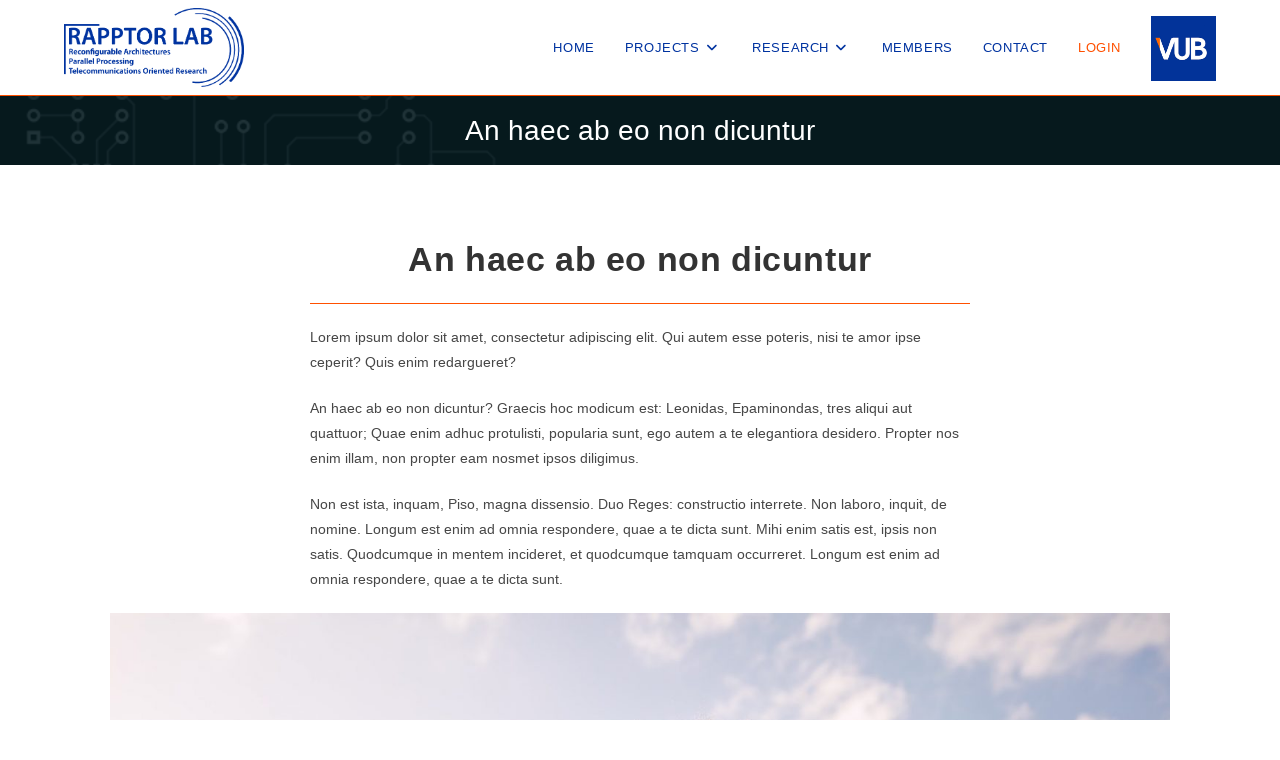

--- FILE ---
content_type: text/html; charset=UTF-8
request_url: https://www.rapptorvub.be/2018/06/01/an-haec-ab-eo-non-dicuntur/
body_size: 15165
content:
<!DOCTYPE html>
<html class="html" lang="en-GB">
<head>
	<meta charset="UTF-8">
	<link rel="profile" href="https://gmpg.org/xfn/11">

	<title>An haec ab eo non dicuntur &#8211; RAPPTOR LAB VUB</title>
<meta name='robots' content='max-image-preview:large' />
<link rel="pingback" href="https://www.rapptorvub.be/xmlrpc.php">
<meta name="viewport" content="width=device-width, initial-scale=1"><link rel="alternate" type="application/rss+xml" title="RAPPTOR LAB VUB &raquo; Feed" href="https://www.rapptorvub.be/feed/" />
<link rel="alternate" type="application/rss+xml" title="RAPPTOR LAB VUB &raquo; Comments Feed" href="https://www.rapptorvub.be/comments/feed/" />
<link rel="alternate" type="application/rss+xml" title="RAPPTOR LAB VUB &raquo; An haec ab eo non dicuntur Comments Feed" href="https://www.rapptorvub.be/2018/06/01/an-haec-ab-eo-non-dicuntur/feed/" />
<script>
window._wpemojiSettings = {"baseUrl":"https:\/\/s.w.org\/images\/core\/emoji\/15.0.3\/72x72\/","ext":".png","svgUrl":"https:\/\/s.w.org\/images\/core\/emoji\/15.0.3\/svg\/","svgExt":".svg","source":{"concatemoji":"https:\/\/www.rapptorvub.be\/wp-includes\/js\/wp-emoji-release.min.js?ver=79616247db27d2e162dae2aeadaf4663"}};
/*! This file is auto-generated */
!function(i,n){var o,s,e;function c(e){try{var t={supportTests:e,timestamp:(new Date).valueOf()};sessionStorage.setItem(o,JSON.stringify(t))}catch(e){}}function p(e,t,n){e.clearRect(0,0,e.canvas.width,e.canvas.height),e.fillText(t,0,0);var t=new Uint32Array(e.getImageData(0,0,e.canvas.width,e.canvas.height).data),r=(e.clearRect(0,0,e.canvas.width,e.canvas.height),e.fillText(n,0,0),new Uint32Array(e.getImageData(0,0,e.canvas.width,e.canvas.height).data));return t.every(function(e,t){return e===r[t]})}function u(e,t,n){switch(t){case"flag":return n(e,"\ud83c\udff3\ufe0f\u200d\u26a7\ufe0f","\ud83c\udff3\ufe0f\u200b\u26a7\ufe0f")?!1:!n(e,"\ud83c\uddfa\ud83c\uddf3","\ud83c\uddfa\u200b\ud83c\uddf3")&&!n(e,"\ud83c\udff4\udb40\udc67\udb40\udc62\udb40\udc65\udb40\udc6e\udb40\udc67\udb40\udc7f","\ud83c\udff4\u200b\udb40\udc67\u200b\udb40\udc62\u200b\udb40\udc65\u200b\udb40\udc6e\u200b\udb40\udc67\u200b\udb40\udc7f");case"emoji":return!n(e,"\ud83d\udc26\u200d\u2b1b","\ud83d\udc26\u200b\u2b1b")}return!1}function f(e,t,n){var r="undefined"!=typeof WorkerGlobalScope&&self instanceof WorkerGlobalScope?new OffscreenCanvas(300,150):i.createElement("canvas"),a=r.getContext("2d",{willReadFrequently:!0}),o=(a.textBaseline="top",a.font="600 32px Arial",{});return e.forEach(function(e){o[e]=t(a,e,n)}),o}function t(e){var t=i.createElement("script");t.src=e,t.defer=!0,i.head.appendChild(t)}"undefined"!=typeof Promise&&(o="wpEmojiSettingsSupports",s=["flag","emoji"],n.supports={everything:!0,everythingExceptFlag:!0},e=new Promise(function(e){i.addEventListener("DOMContentLoaded",e,{once:!0})}),new Promise(function(t){var n=function(){try{var e=JSON.parse(sessionStorage.getItem(o));if("object"==typeof e&&"number"==typeof e.timestamp&&(new Date).valueOf()<e.timestamp+604800&&"object"==typeof e.supportTests)return e.supportTests}catch(e){}return null}();if(!n){if("undefined"!=typeof Worker&&"undefined"!=typeof OffscreenCanvas&&"undefined"!=typeof URL&&URL.createObjectURL&&"undefined"!=typeof Blob)try{var e="postMessage("+f.toString()+"("+[JSON.stringify(s),u.toString(),p.toString()].join(",")+"));",r=new Blob([e],{type:"text/javascript"}),a=new Worker(URL.createObjectURL(r),{name:"wpTestEmojiSupports"});return void(a.onmessage=function(e){c(n=e.data),a.terminate(),t(n)})}catch(e){}c(n=f(s,u,p))}t(n)}).then(function(e){for(var t in e)n.supports[t]=e[t],n.supports.everything=n.supports.everything&&n.supports[t],"flag"!==t&&(n.supports.everythingExceptFlag=n.supports.everythingExceptFlag&&n.supports[t]);n.supports.everythingExceptFlag=n.supports.everythingExceptFlag&&!n.supports.flag,n.DOMReady=!1,n.readyCallback=function(){n.DOMReady=!0}}).then(function(){return e}).then(function(){var e;n.supports.everything||(n.readyCallback(),(e=n.source||{}).concatemoji?t(e.concatemoji):e.wpemoji&&e.twemoji&&(t(e.twemoji),t(e.wpemoji)))}))}((window,document),window._wpemojiSettings);
</script>
<link rel='stylesheet' id='dashicons-css' href='https://www.rapptorvub.be/wp-includes/css/dashicons.min.css?ver=79616247db27d2e162dae2aeadaf4663' media='all' />
<link rel='stylesheet' id='menu-icons-extra-css' href='https://usercontent.one/wp/www.rapptorvub.be/wp-content/plugins/menu-icons/css/extra.min.css?ver=0.13.20&media=1635325616' media='all' />
<style id='wp-emoji-styles-inline-css'>

	img.wp-smiley, img.emoji {
		display: inline !important;
		border: none !important;
		box-shadow: none !important;
		height: 1em !important;
		width: 1em !important;
		margin: 0 0.07em !important;
		vertical-align: -0.1em !important;
		background: none !important;
		padding: 0 !important;
	}
</style>
<link rel='stylesheet' id='wp-block-library-css' href='https://www.rapptorvub.be/wp-includes/css/dist/block-library/style.min.css?ver=79616247db27d2e162dae2aeadaf4663' media='all' />
<style id='wp-block-library-theme-inline-css'>
.wp-block-audio figcaption{color:#555;font-size:13px;text-align:center}.is-dark-theme .wp-block-audio figcaption{color:#ffffffa6}.wp-block-audio{margin:0 0 1em}.wp-block-code{border:1px solid #ccc;border-radius:4px;font-family:Menlo,Consolas,monaco,monospace;padding:.8em 1em}.wp-block-embed figcaption{color:#555;font-size:13px;text-align:center}.is-dark-theme .wp-block-embed figcaption{color:#ffffffa6}.wp-block-embed{margin:0 0 1em}.blocks-gallery-caption{color:#555;font-size:13px;text-align:center}.is-dark-theme .blocks-gallery-caption{color:#ffffffa6}.wp-block-image figcaption{color:#555;font-size:13px;text-align:center}.is-dark-theme .wp-block-image figcaption{color:#ffffffa6}.wp-block-image{margin:0 0 1em}.wp-block-pullquote{border-bottom:4px solid;border-top:4px solid;color:currentColor;margin-bottom:1.75em}.wp-block-pullquote cite,.wp-block-pullquote footer,.wp-block-pullquote__citation{color:currentColor;font-size:.8125em;font-style:normal;text-transform:uppercase}.wp-block-quote{border-left:.25em solid;margin:0 0 1.75em;padding-left:1em}.wp-block-quote cite,.wp-block-quote footer{color:currentColor;font-size:.8125em;font-style:normal;position:relative}.wp-block-quote.has-text-align-right{border-left:none;border-right:.25em solid;padding-left:0;padding-right:1em}.wp-block-quote.has-text-align-center{border:none;padding-left:0}.wp-block-quote.is-large,.wp-block-quote.is-style-large,.wp-block-quote.is-style-plain{border:none}.wp-block-search .wp-block-search__label{font-weight:700}.wp-block-search__button{border:1px solid #ccc;padding:.375em .625em}:where(.wp-block-group.has-background){padding:1.25em 2.375em}.wp-block-separator.has-css-opacity{opacity:.4}.wp-block-separator{border:none;border-bottom:2px solid;margin-left:auto;margin-right:auto}.wp-block-separator.has-alpha-channel-opacity{opacity:1}.wp-block-separator:not(.is-style-wide):not(.is-style-dots){width:100px}.wp-block-separator.has-background:not(.is-style-dots){border-bottom:none;height:1px}.wp-block-separator.has-background:not(.is-style-wide):not(.is-style-dots){height:2px}.wp-block-table{margin:0 0 1em}.wp-block-table td,.wp-block-table th{word-break:normal}.wp-block-table figcaption{color:#555;font-size:13px;text-align:center}.is-dark-theme .wp-block-table figcaption{color:#ffffffa6}.wp-block-video figcaption{color:#555;font-size:13px;text-align:center}.is-dark-theme .wp-block-video figcaption{color:#ffffffa6}.wp-block-video{margin:0 0 1em}.wp-block-template-part.has-background{margin-bottom:0;margin-top:0;padding:1.25em 2.375em}
</style>
<style id='classic-theme-styles-inline-css'>
/*! This file is auto-generated */
.wp-block-button__link{color:#fff;background-color:#32373c;border-radius:9999px;box-shadow:none;text-decoration:none;padding:calc(.667em + 2px) calc(1.333em + 2px);font-size:1.125em}.wp-block-file__button{background:#32373c;color:#fff;text-decoration:none}
</style>
<style id='global-styles-inline-css'>
body{--wp--preset--color--black: #000000;--wp--preset--color--cyan-bluish-gray: #abb8c3;--wp--preset--color--white: #ffffff;--wp--preset--color--pale-pink: #f78da7;--wp--preset--color--vivid-red: #cf2e2e;--wp--preset--color--luminous-vivid-orange: #ff6900;--wp--preset--color--luminous-vivid-amber: #fcb900;--wp--preset--color--light-green-cyan: #7bdcb5;--wp--preset--color--vivid-green-cyan: #00d084;--wp--preset--color--pale-cyan-blue: #8ed1fc;--wp--preset--color--vivid-cyan-blue: #0693e3;--wp--preset--color--vivid-purple: #9b51e0;--wp--preset--gradient--vivid-cyan-blue-to-vivid-purple: linear-gradient(135deg,rgba(6,147,227,1) 0%,rgb(155,81,224) 100%);--wp--preset--gradient--light-green-cyan-to-vivid-green-cyan: linear-gradient(135deg,rgb(122,220,180) 0%,rgb(0,208,130) 100%);--wp--preset--gradient--luminous-vivid-amber-to-luminous-vivid-orange: linear-gradient(135deg,rgba(252,185,0,1) 0%,rgba(255,105,0,1) 100%);--wp--preset--gradient--luminous-vivid-orange-to-vivid-red: linear-gradient(135deg,rgba(255,105,0,1) 0%,rgb(207,46,46) 100%);--wp--preset--gradient--very-light-gray-to-cyan-bluish-gray: linear-gradient(135deg,rgb(238,238,238) 0%,rgb(169,184,195) 100%);--wp--preset--gradient--cool-to-warm-spectrum: linear-gradient(135deg,rgb(74,234,220) 0%,rgb(151,120,209) 20%,rgb(207,42,186) 40%,rgb(238,44,130) 60%,rgb(251,105,98) 80%,rgb(254,248,76) 100%);--wp--preset--gradient--blush-light-purple: linear-gradient(135deg,rgb(255,206,236) 0%,rgb(152,150,240) 100%);--wp--preset--gradient--blush-bordeaux: linear-gradient(135deg,rgb(254,205,165) 0%,rgb(254,45,45) 50%,rgb(107,0,62) 100%);--wp--preset--gradient--luminous-dusk: linear-gradient(135deg,rgb(255,203,112) 0%,rgb(199,81,192) 50%,rgb(65,88,208) 100%);--wp--preset--gradient--pale-ocean: linear-gradient(135deg,rgb(255,245,203) 0%,rgb(182,227,212) 50%,rgb(51,167,181) 100%);--wp--preset--gradient--electric-grass: linear-gradient(135deg,rgb(202,248,128) 0%,rgb(113,206,126) 100%);--wp--preset--gradient--midnight: linear-gradient(135deg,rgb(2,3,129) 0%,rgb(40,116,252) 100%);--wp--preset--font-size--small: 13px;--wp--preset--font-size--medium: 20px;--wp--preset--font-size--large: 36px;--wp--preset--font-size--x-large: 42px;--wp--preset--spacing--20: 0.44rem;--wp--preset--spacing--30: 0.67rem;--wp--preset--spacing--40: 1rem;--wp--preset--spacing--50: 1.5rem;--wp--preset--spacing--60: 2.25rem;--wp--preset--spacing--70: 3.38rem;--wp--preset--spacing--80: 5.06rem;--wp--preset--shadow--natural: 6px 6px 9px rgba(0, 0, 0, 0.2);--wp--preset--shadow--deep: 12px 12px 50px rgba(0, 0, 0, 0.4);--wp--preset--shadow--sharp: 6px 6px 0px rgba(0, 0, 0, 0.2);--wp--preset--shadow--outlined: 6px 6px 0px -3px rgba(255, 255, 255, 1), 6px 6px rgba(0, 0, 0, 1);--wp--preset--shadow--crisp: 6px 6px 0px rgba(0, 0, 0, 1);}:where(.is-layout-flex){gap: 0.5em;}:where(.is-layout-grid){gap: 0.5em;}body .is-layout-flex{display: flex;}body .is-layout-flex{flex-wrap: wrap;align-items: center;}body .is-layout-flex > *{margin: 0;}body .is-layout-grid{display: grid;}body .is-layout-grid > *{margin: 0;}:where(.wp-block-columns.is-layout-flex){gap: 2em;}:where(.wp-block-columns.is-layout-grid){gap: 2em;}:where(.wp-block-post-template.is-layout-flex){gap: 1.25em;}:where(.wp-block-post-template.is-layout-grid){gap: 1.25em;}.has-black-color{color: var(--wp--preset--color--black) !important;}.has-cyan-bluish-gray-color{color: var(--wp--preset--color--cyan-bluish-gray) !important;}.has-white-color{color: var(--wp--preset--color--white) !important;}.has-pale-pink-color{color: var(--wp--preset--color--pale-pink) !important;}.has-vivid-red-color{color: var(--wp--preset--color--vivid-red) !important;}.has-luminous-vivid-orange-color{color: var(--wp--preset--color--luminous-vivid-orange) !important;}.has-luminous-vivid-amber-color{color: var(--wp--preset--color--luminous-vivid-amber) !important;}.has-light-green-cyan-color{color: var(--wp--preset--color--light-green-cyan) !important;}.has-vivid-green-cyan-color{color: var(--wp--preset--color--vivid-green-cyan) !important;}.has-pale-cyan-blue-color{color: var(--wp--preset--color--pale-cyan-blue) !important;}.has-vivid-cyan-blue-color{color: var(--wp--preset--color--vivid-cyan-blue) !important;}.has-vivid-purple-color{color: var(--wp--preset--color--vivid-purple) !important;}.has-black-background-color{background-color: var(--wp--preset--color--black) !important;}.has-cyan-bluish-gray-background-color{background-color: var(--wp--preset--color--cyan-bluish-gray) !important;}.has-white-background-color{background-color: var(--wp--preset--color--white) !important;}.has-pale-pink-background-color{background-color: var(--wp--preset--color--pale-pink) !important;}.has-vivid-red-background-color{background-color: var(--wp--preset--color--vivid-red) !important;}.has-luminous-vivid-orange-background-color{background-color: var(--wp--preset--color--luminous-vivid-orange) !important;}.has-luminous-vivid-amber-background-color{background-color: var(--wp--preset--color--luminous-vivid-amber) !important;}.has-light-green-cyan-background-color{background-color: var(--wp--preset--color--light-green-cyan) !important;}.has-vivid-green-cyan-background-color{background-color: var(--wp--preset--color--vivid-green-cyan) !important;}.has-pale-cyan-blue-background-color{background-color: var(--wp--preset--color--pale-cyan-blue) !important;}.has-vivid-cyan-blue-background-color{background-color: var(--wp--preset--color--vivid-cyan-blue) !important;}.has-vivid-purple-background-color{background-color: var(--wp--preset--color--vivid-purple) !important;}.has-black-border-color{border-color: var(--wp--preset--color--black) !important;}.has-cyan-bluish-gray-border-color{border-color: var(--wp--preset--color--cyan-bluish-gray) !important;}.has-white-border-color{border-color: var(--wp--preset--color--white) !important;}.has-pale-pink-border-color{border-color: var(--wp--preset--color--pale-pink) !important;}.has-vivid-red-border-color{border-color: var(--wp--preset--color--vivid-red) !important;}.has-luminous-vivid-orange-border-color{border-color: var(--wp--preset--color--luminous-vivid-orange) !important;}.has-luminous-vivid-amber-border-color{border-color: var(--wp--preset--color--luminous-vivid-amber) !important;}.has-light-green-cyan-border-color{border-color: var(--wp--preset--color--light-green-cyan) !important;}.has-vivid-green-cyan-border-color{border-color: var(--wp--preset--color--vivid-green-cyan) !important;}.has-pale-cyan-blue-border-color{border-color: var(--wp--preset--color--pale-cyan-blue) !important;}.has-vivid-cyan-blue-border-color{border-color: var(--wp--preset--color--vivid-cyan-blue) !important;}.has-vivid-purple-border-color{border-color: var(--wp--preset--color--vivid-purple) !important;}.has-vivid-cyan-blue-to-vivid-purple-gradient-background{background: var(--wp--preset--gradient--vivid-cyan-blue-to-vivid-purple) !important;}.has-light-green-cyan-to-vivid-green-cyan-gradient-background{background: var(--wp--preset--gradient--light-green-cyan-to-vivid-green-cyan) !important;}.has-luminous-vivid-amber-to-luminous-vivid-orange-gradient-background{background: var(--wp--preset--gradient--luminous-vivid-amber-to-luminous-vivid-orange) !important;}.has-luminous-vivid-orange-to-vivid-red-gradient-background{background: var(--wp--preset--gradient--luminous-vivid-orange-to-vivid-red) !important;}.has-very-light-gray-to-cyan-bluish-gray-gradient-background{background: var(--wp--preset--gradient--very-light-gray-to-cyan-bluish-gray) !important;}.has-cool-to-warm-spectrum-gradient-background{background: var(--wp--preset--gradient--cool-to-warm-spectrum) !important;}.has-blush-light-purple-gradient-background{background: var(--wp--preset--gradient--blush-light-purple) !important;}.has-blush-bordeaux-gradient-background{background: var(--wp--preset--gradient--blush-bordeaux) !important;}.has-luminous-dusk-gradient-background{background: var(--wp--preset--gradient--luminous-dusk) !important;}.has-pale-ocean-gradient-background{background: var(--wp--preset--gradient--pale-ocean) !important;}.has-electric-grass-gradient-background{background: var(--wp--preset--gradient--electric-grass) !important;}.has-midnight-gradient-background{background: var(--wp--preset--gradient--midnight) !important;}.has-small-font-size{font-size: var(--wp--preset--font-size--small) !important;}.has-medium-font-size{font-size: var(--wp--preset--font-size--medium) !important;}.has-large-font-size{font-size: var(--wp--preset--font-size--large) !important;}.has-x-large-font-size{font-size: var(--wp--preset--font-size--x-large) !important;}
.wp-block-navigation a:where(:not(.wp-element-button)){color: inherit;}
:where(.wp-block-post-template.is-layout-flex){gap: 1.25em;}:where(.wp-block-post-template.is-layout-grid){gap: 1.25em;}
:where(.wp-block-columns.is-layout-flex){gap: 2em;}:where(.wp-block-columns.is-layout-grid){gap: 2em;}
.wp-block-pullquote{font-size: 1.5em;line-height: 1.6;}
</style>
<link rel='stylesheet' id='contact-form-7-css' href='https://usercontent.one/wp/www.rapptorvub.be/wp-content/plugins/contact-form-7/includes/css/styles.css?ver=6.0.6&media=1635325616' media='all' />
<link rel='stylesheet' id='exad-slick-css' href='https://usercontent.one/wp/www.rapptorvub.be/wp-content/plugins/exclusive-team-for-elementor/assets/vendor/css/slick.min.css?media=1635325616?ver=79616247db27d2e162dae2aeadaf4663' media='all' />
<link rel='stylesheet' id='exad-slick-theme-css' href='https://usercontent.one/wp/www.rapptorvub.be/wp-content/plugins/exclusive-team-for-elementor/assets/vendor/css/slick-theme.min.css?media=1635325616?ver=79616247db27d2e162dae2aeadaf4663' media='all' />
<link rel='stylesheet' id='exad-main-style-css' href='https://usercontent.one/wp/www.rapptorvub.be/wp-content/plugins/exclusive-team-for-elementor/assets/css/exad-style.min.css?media=1635325616?ver=79616247db27d2e162dae2aeadaf4663' media='all' />
<link rel='stylesheet' id='news-css' href='https://usercontent.one/wp/www.rapptorvub.be/wp-content/plugins/simple-news/css/news.css?media=1635325616?ver=79616247db27d2e162dae2aeadaf4663' media='all' />
<link rel='stylesheet' id='tlpportfolio-css-css' href='https://usercontent.one/wp/www.rapptorvub.be/wp-content/plugins/tlp-portfolio/assets/css/tlpportfolio.css?ver=1.0&media=1635325616' media='all' />
<link rel='stylesheet' id='ez-toc-css' href='https://usercontent.one/wp/www.rapptorvub.be/wp-content/plugins/easy-table-of-contents/assets/css/screen.min.css?ver=2.0.80&media=1635325616' media='all' />
<style id='ez-toc-inline-css'>
div#ez-toc-container .ez-toc-title {font-size: 120%;}div#ez-toc-container .ez-toc-title {font-weight: 500;}div#ez-toc-container ul li , div#ez-toc-container ul li a {font-size: 95%;}div#ez-toc-container ul li , div#ez-toc-container ul li a {font-weight: 500;}div#ez-toc-container nav ul ul li {font-size: 90%;}.ez-toc-box-title {font-weight: bold; margin-bottom: 10px; text-align: center; text-transform: uppercase; letter-spacing: 1px; color: #666; padding-bottom: 5px;position:absolute;top:-4%;left:5%;background-color: inherit;transition: top 0.3s ease;}.ez-toc-box-title.toc-closed {top:-25%;}
.ez-toc-container-direction {direction: ltr;}.ez-toc-counter ul {direction: ltr;counter-reset: item ;}.ez-toc-counter nav ul li a::before {content: counter(item, numeric) '. ';margin-right: .2em; counter-increment: item;flex-grow: 0;flex-shrink: 0;float: left; }.ez-toc-widget-direction {direction: ltr;}.ez-toc-widget-container ul {direction: ltr;counter-reset: item ;}.ez-toc-widget-container nav ul li a::before {content: counter(item, numeric) '. ';margin-right: .2em; counter-increment: item;flex-grow: 0;flex-shrink: 0;float: left; }
</style>
<link rel='stylesheet' id='font-awesome-css' href='https://usercontent.one/wp/www.rapptorvub.be/wp-content/themes/oceanwp/assets/fonts/fontawesome/css/all.min.css?ver=6.7.2&media=1635325616' media='all' />
<link rel='stylesheet' id='simple-line-icons-css' href='https://usercontent.one/wp/www.rapptorvub.be/wp-content/themes/oceanwp/assets/css/third/simple-line-icons.min.css?ver=2.4.0&media=1635325616' media='all' />
<link rel='stylesheet' id='oceanwp-style-css' href='https://usercontent.one/wp/www.rapptorvub.be/wp-content/themes/oceanwp/assets/css/style.min.css?ver=4.1.0&media=1635325616' media='all' />
<link rel='stylesheet' id='um_modal-css' href='https://usercontent.one/wp/www.rapptorvub.be/wp-content/plugins/ultimate-member/assets/css/um-modal.min.css?ver=2.11.1&media=1635325616' media='all' />
<link rel='stylesheet' id='um_ui-css' href='https://usercontent.one/wp/www.rapptorvub.be/wp-content/plugins/ultimate-member/assets/libs/jquery-ui/jquery-ui.min.css?ver=1.13.2&media=1635325616' media='all' />
<link rel='stylesheet' id='um_tipsy-css' href='https://usercontent.one/wp/www.rapptorvub.be/wp-content/plugins/ultimate-member/assets/libs/tipsy/tipsy.min.css?ver=1.0.0a&media=1635325616' media='all' />
<link rel='stylesheet' id='um_raty-css' href='https://usercontent.one/wp/www.rapptorvub.be/wp-content/plugins/ultimate-member/assets/libs/raty/um-raty.min.css?ver=2.6.0&media=1635325616' media='all' />
<link rel='stylesheet' id='select2-css' href='https://usercontent.one/wp/www.rapptorvub.be/wp-content/plugins/ultimate-member/assets/libs/select2/select2.min.css?ver=4.0.13&media=1635325616' media='all' />
<link rel='stylesheet' id='um_fileupload-css' href='https://usercontent.one/wp/www.rapptorvub.be/wp-content/plugins/ultimate-member/assets/css/um-fileupload.min.css?ver=2.11.1&media=1635325616' media='all' />
<link rel='stylesheet' id='um_confirm-css' href='https://usercontent.one/wp/www.rapptorvub.be/wp-content/plugins/ultimate-member/assets/libs/um-confirm/um-confirm.min.css?ver=1.0&media=1635325616' media='all' />
<link rel='stylesheet' id='um_datetime-css' href='https://usercontent.one/wp/www.rapptorvub.be/wp-content/plugins/ultimate-member/assets/libs/pickadate/default.min.css?ver=3.6.2&media=1635325616' media='all' />
<link rel='stylesheet' id='um_datetime_date-css' href='https://usercontent.one/wp/www.rapptorvub.be/wp-content/plugins/ultimate-member/assets/libs/pickadate/default.date.min.css?ver=3.6.2&media=1635325616' media='all' />
<link rel='stylesheet' id='um_datetime_time-css' href='https://usercontent.one/wp/www.rapptorvub.be/wp-content/plugins/ultimate-member/assets/libs/pickadate/default.time.min.css?ver=3.6.2&media=1635325616' media='all' />
<link rel='stylesheet' id='um_fonticons_ii-css' href='https://usercontent.one/wp/www.rapptorvub.be/wp-content/plugins/ultimate-member/assets/libs/legacy/fonticons/fonticons-ii.min.css?ver=2.11.1&media=1635325616' media='all' />
<link rel='stylesheet' id='um_fonticons_fa-css' href='https://usercontent.one/wp/www.rapptorvub.be/wp-content/plugins/ultimate-member/assets/libs/legacy/fonticons/fonticons-fa.min.css?ver=2.11.1&media=1635325616' media='all' />
<link rel='stylesheet' id='um_fontawesome-css' href='https://usercontent.one/wp/www.rapptorvub.be/wp-content/plugins/ultimate-member/assets/css/um-fontawesome.min.css?ver=6.5.2&media=1635325616' media='all' />
<link rel='stylesheet' id='um_common-css' href='https://usercontent.one/wp/www.rapptorvub.be/wp-content/plugins/ultimate-member/assets/css/common.min.css?ver=2.11.1&media=1635325616' media='all' />
<link rel='stylesheet' id='um_responsive-css' href='https://usercontent.one/wp/www.rapptorvub.be/wp-content/plugins/ultimate-member/assets/css/um-responsive.min.css?ver=2.11.1&media=1635325616' media='all' />
<link rel='stylesheet' id='um_styles-css' href='https://usercontent.one/wp/www.rapptorvub.be/wp-content/plugins/ultimate-member/assets/css/um-styles.min.css?ver=2.11.1&media=1635325616' media='all' />
<link rel='stylesheet' id='um_crop-css' href='https://usercontent.one/wp/www.rapptorvub.be/wp-content/plugins/ultimate-member/assets/libs/cropper/cropper.min.css?ver=1.6.1&media=1635325616' media='all' />
<link rel='stylesheet' id='um_profile-css' href='https://usercontent.one/wp/www.rapptorvub.be/wp-content/plugins/ultimate-member/assets/css/um-profile.min.css?ver=2.11.1&media=1635325616' media='all' />
<link rel='stylesheet' id='um_account-css' href='https://usercontent.one/wp/www.rapptorvub.be/wp-content/plugins/ultimate-member/assets/css/um-account.min.css?ver=2.11.1&media=1635325616' media='all' />
<link rel='stylesheet' id='um_misc-css' href='https://usercontent.one/wp/www.rapptorvub.be/wp-content/plugins/ultimate-member/assets/css/um-misc.min.css?ver=2.11.1&media=1635325616' media='all' />
<link rel='stylesheet' id='um_default_css-css' href='https://usercontent.one/wp/www.rapptorvub.be/wp-content/plugins/ultimate-member/assets/css/um-old-default.min.css?ver=2.11.1&media=1635325616' media='all' />
<link rel='stylesheet' id='oe-widgets-style-css' href='https://usercontent.one/wp/www.rapptorvub.be/wp-content/plugins/ocean-extra/assets/css/widgets.css?media=1635325616?ver=79616247db27d2e162dae2aeadaf4663' media='all' />
<script async src="https://usercontent.one/wp/www.rapptorvub.be/wp-content/plugins/burst-statistics/helpers/timeme/timeme.min.js?media=1635325616?ver=1751029833" id="burst-timeme-js"></script>
<script id="burst-js-extra">
var burst = {"tracking":{"isInitialHit":true,"lastUpdateTimestamp":0,"beacon_url":"https:\/\/www.rapptorvub.be\/wp-content\/plugins\/burst-statistics\/endpoint.php"},"options":{"cookieless":0,"pageUrl":"https:\/\/www.rapptorvub.be\/2018\/06\/01\/an-haec-ab-eo-non-dicuntur\/","beacon_enabled":1,"do_not_track":0,"enable_turbo_mode":0,"track_url_change":0,"cookie_retention_days":30},"goals":{"completed":[],"scriptUrl":"https:\/\/www.rapptorvub.be\/wp-content\/plugins\/burst-statistics\/\/assets\/js\/build\/burst-goals.js?v=1751029833","active":[]},"cache":{"uid":null,"fingerprint":null,"isUserAgent":null,"isDoNotTrack":null,"useCookies":null}};
</script>
<script async src="https://usercontent.one/wp/www.rapptorvub.be/wp-content/plugins/burst-statistics/assets/js/build/burst.min.js?media=1635325616?ver=1751029833" id="burst-js"></script>
<script src="https://www.rapptorvub.be/wp-includes/js/jquery/jquery.min.js?ver=3.7.1" id="jquery-core-js"></script>
<script src="https://www.rapptorvub.be/wp-includes/js/jquery/jquery-migrate.min.js?ver=3.4.1" id="jquery-migrate-js"></script>
<script src="https://usercontent.one/wp/www.rapptorvub.be/wp-content/plugins/ultimate-member/assets/js/um-gdpr.min.js?ver=2.11.1&media=1635325616" id="um-gdpr-js"></script>
<link rel="https://api.w.org/" href="https://www.rapptorvub.be/wp-json/" /><link rel="alternate" type="application/json" href="https://www.rapptorvub.be/wp-json/wp/v2/posts/103" /><link rel="EditURI" type="application/rsd+xml" title="RSD" href="https://www.rapptorvub.be/xmlrpc.php?rsd" />
<link rel="canonical" href="https://www.rapptorvub.be/2018/06/01/an-haec-ab-eo-non-dicuntur/" />
<link rel="alternate" type="application/json+oembed" href="https://www.rapptorvub.be/wp-json/oembed/1.0/embed?url=https%3A%2F%2Fwww.rapptorvub.be%2F2018%2F06%2F01%2Fan-haec-ab-eo-non-dicuntur%2F" />
<link rel="alternate" type="text/xml+oembed" href="https://www.rapptorvub.be/wp-json/oembed/1.0/embed?url=https%3A%2F%2Fwww.rapptorvub.be%2F2018%2F06%2F01%2Fan-haec-ab-eo-non-dicuntur%2F&#038;format=xml" />
<meta name="generator" content="Employee Spotlight v5.1.4 - https://emdplugins.com" />
<style>[class*=" icon-oc-"],[class^=icon-oc-]{speak:none;font-style:normal;font-weight:400;font-variant:normal;text-transform:none;line-height:1;-webkit-font-smoothing:antialiased;-moz-osx-font-smoothing:grayscale}.icon-oc-one-com-white-32px-fill:before{content:"901"}.icon-oc-one-com:before{content:"900"}#one-com-icon,.toplevel_page_onecom-wp .wp-menu-image{speak:none;display:flex;align-items:center;justify-content:center;text-transform:none;line-height:1;-webkit-font-smoothing:antialiased;-moz-osx-font-smoothing:grayscale}.onecom-wp-admin-bar-item>a,.toplevel_page_onecom-wp>.wp-menu-name{font-size:16px;font-weight:400;line-height:1}.toplevel_page_onecom-wp>.wp-menu-name img{width:69px;height:9px;}.wp-submenu-wrap.wp-submenu>.wp-submenu-head>img{width:88px;height:auto}.onecom-wp-admin-bar-item>a img{height:7px!important}.onecom-wp-admin-bar-item>a img,.toplevel_page_onecom-wp>.wp-menu-name img{opacity:.8}.onecom-wp-admin-bar-item.hover>a img,.toplevel_page_onecom-wp.wp-has-current-submenu>.wp-menu-name img,li.opensub>a.toplevel_page_onecom-wp>.wp-menu-name img{opacity:1}#one-com-icon:before,.onecom-wp-admin-bar-item>a:before,.toplevel_page_onecom-wp>.wp-menu-image:before{content:'';position:static!important;background-color:rgba(240,245,250,.4);border-radius:102px;width:18px;height:18px;padding:0!important}.onecom-wp-admin-bar-item>a:before{width:14px;height:14px}.onecom-wp-admin-bar-item.hover>a:before,.toplevel_page_onecom-wp.opensub>a>.wp-menu-image:before,.toplevel_page_onecom-wp.wp-has-current-submenu>.wp-menu-image:before{background-color:#76b82a}.onecom-wp-admin-bar-item>a{display:inline-flex!important;align-items:center;justify-content:center}#one-com-logo-wrapper{font-size:4em}#one-com-icon{vertical-align:middle}.imagify-welcome{display:none !important;}</style>				<style>
					.tlp-team .short-desc, .tlp-team .tlp-team-isotope .tlp-content, .tlp-team .button-group .selected, .tlp-team .layout1 .tlp-content, .tlp-team .tpl-social a, .tlp-team .tpl-social li a.fa,.tlp-portfolio button.selected,.tlp-portfolio .layoutisotope .tlp-portfolio-item .tlp-content,.tlp-portfolio button:hover {
						background: #0367bf ;
					}
					.tlp-portfolio .layoutisotope .tlp-overlay,.tlp-portfolio .layout1 .tlp-overlay,.tlp-portfolio .layout2 .tlp-overlay,.tlp-portfolio .layout3 .tlp-overlay, .tlp-portfolio .slider .tlp-overlay {
						background: rgba(3,103,191,0.8);
					}
									</style>
				<meta name="generator" content="Elementor 3.30.3; features: additional_custom_breakpoints; settings: css_print_method-external, google_font-enabled, font_display-auto">
			<style>
				.e-con.e-parent:nth-of-type(n+4):not(.e-lazyloaded):not(.e-no-lazyload),
				.e-con.e-parent:nth-of-type(n+4):not(.e-lazyloaded):not(.e-no-lazyload) * {
					background-image: none !important;
				}
				@media screen and (max-height: 1024px) {
					.e-con.e-parent:nth-of-type(n+3):not(.e-lazyloaded):not(.e-no-lazyload),
					.e-con.e-parent:nth-of-type(n+3):not(.e-lazyloaded):not(.e-no-lazyload) * {
						background-image: none !important;
					}
				}
				@media screen and (max-height: 640px) {
					.e-con.e-parent:nth-of-type(n+2):not(.e-lazyloaded):not(.e-no-lazyload),
					.e-con.e-parent:nth-of-type(n+2):not(.e-lazyloaded):not(.e-no-lazyload) * {
						background-image: none !important;
					}
				}
			</style>
			<link rel="icon" href="https://usercontent.one/wp/www.rapptorvub.be/wp-content/uploads/2020/07/VUB-1-150x150.jpg?media=1635325616" sizes="32x32" />
<link rel="icon" href="https://usercontent.one/wp/www.rapptorvub.be/wp-content/uploads/2020/07/VUB-1.jpg?media=1635325616" sizes="192x192" />
<link rel="apple-touch-icon" href="https://usercontent.one/wp/www.rapptorvub.be/wp-content/uploads/2020/07/VUB-1.jpg?media=1635325616" />
<meta name="msapplication-TileImage" content="https://usercontent.one/wp/www.rapptorvub.be/wp-content/uploads/2020/07/VUB-1.jpg?media=1635325616" />
		<style id="wp-custom-css">
			div.emd-container ul a{text-decoration:underline !important}div.emd-container ol a{text-decoration:underline !important}div.emd-container p a{text-decoration:underline !important}/* Menu Item-Name Color */#site-header #menu-item-737 a.menu-link{color:#ff5000}#site-header #menu-item-732 a.menu-link{color:#ff5000}		</style>
		<!-- OceanWP CSS -->
<style type="text/css">
/* Colors */a:hover,a.light:hover,.theme-heading .text::before,.theme-heading .text::after,#top-bar-content >a:hover,#top-bar-social li.oceanwp-email a:hover,#site-navigation-wrap .dropdown-menu >li >a:hover,#site-header.medium-header #medium-searchform button:hover,.oceanwp-mobile-menu-icon a:hover,.blog-entry.post .blog-entry-header .entry-title a:hover,.blog-entry.post .blog-entry-readmore a:hover,.blog-entry.thumbnail-entry .blog-entry-category a,ul.meta li a:hover,.dropcap,.single nav.post-navigation .nav-links .title,body .related-post-title a:hover,body #wp-calendar caption,body .contact-info-widget.default i,body .contact-info-widget.big-icons i,body .custom-links-widget .oceanwp-custom-links li a:hover,body .custom-links-widget .oceanwp-custom-links li a:hover:before,body .posts-thumbnails-widget li a:hover,body .social-widget li.oceanwp-email a:hover,.comment-author .comment-meta .comment-reply-link,#respond #cancel-comment-reply-link:hover,#footer-widgets .footer-box a:hover,#footer-bottom a:hover,#footer-bottom #footer-bottom-menu a:hover,.sidr a:hover,.sidr-class-dropdown-toggle:hover,.sidr-class-menu-item-has-children.active >a,.sidr-class-menu-item-has-children.active >a >.sidr-class-dropdown-toggle,input[type=checkbox]:checked:before{color:#0033a0}.single nav.post-navigation .nav-links .title .owp-icon use,.blog-entry.post .blog-entry-readmore a:hover .owp-icon use,body .contact-info-widget.default .owp-icon use,body .contact-info-widget.big-icons .owp-icon use{stroke:#0033a0}input[type="button"],input[type="reset"],input[type="submit"],button[type="submit"],.button,#site-navigation-wrap .dropdown-menu >li.btn >a >span,.thumbnail:hover i,.thumbnail:hover .link-post-svg-icon,.post-quote-content,.omw-modal .omw-close-modal,body .contact-info-widget.big-icons li:hover i,body .contact-info-widget.big-icons li:hover .owp-icon,body div.wpforms-container-full .wpforms-form input[type=submit],body div.wpforms-container-full .wpforms-form button[type=submit],body div.wpforms-container-full .wpforms-form .wpforms-page-button,.woocommerce-cart .wp-element-button,.woocommerce-checkout .wp-element-button,.wp-block-button__link{background-color:#0033a0}.widget-title{border-color:#0033a0}blockquote{border-color:#0033a0}.wp-block-quote{border-color:#0033a0}#searchform-dropdown{border-color:#0033a0}.dropdown-menu .sub-menu{border-color:#0033a0}.blog-entry.large-entry .blog-entry-readmore a:hover{border-color:#0033a0}.oceanwp-newsletter-form-wrap input[type="email"]:focus{border-color:#0033a0}.social-widget li.oceanwp-email a:hover{border-color:#0033a0}#respond #cancel-comment-reply-link:hover{border-color:#0033a0}body .contact-info-widget.big-icons li:hover i{border-color:#0033a0}body .contact-info-widget.big-icons li:hover .owp-icon{border-color:#0033a0}#footer-widgets .oceanwp-newsletter-form-wrap input[type="email"]:focus{border-color:#0033a0}table th,table td,hr,.content-area,body.content-left-sidebar #content-wrap .content-area,.content-left-sidebar .content-area,#top-bar-wrap,#site-header,#site-header.top-header #search-toggle,.dropdown-menu ul li,.centered-minimal-page-header,.blog-entry.post,.blog-entry.grid-entry .blog-entry-inner,.blog-entry.thumbnail-entry .blog-entry-bottom,.single-post .entry-title,.single .entry-share-wrap .entry-share,.single .entry-share,.single .entry-share ul li a,.single nav.post-navigation,.single nav.post-navigation .nav-links .nav-previous,#author-bio,#author-bio .author-bio-avatar,#author-bio .author-bio-social li a,#related-posts,#comments,.comment-body,#respond #cancel-comment-reply-link,#blog-entries .type-page,.page-numbers a,.page-numbers span:not(.elementor-screen-only),.page-links span,body #wp-calendar caption,body #wp-calendar th,body #wp-calendar tbody,body .contact-info-widget.default i,body .contact-info-widget.big-icons i,body .contact-info-widget.big-icons .owp-icon,body .contact-info-widget.default .owp-icon,body .posts-thumbnails-widget li,body .tagcloud a{border-color:#ff5000}a{color:#0000ee}a .owp-icon use{stroke:#0000ee}a:hover{color:#00a7ef}a:hover .owp-icon use{stroke:#00a7ef}body .theme-button,body input[type="submit"],body button[type="submit"],body button,body .button,body div.wpforms-container-full .wpforms-form input[type=submit],body div.wpforms-container-full .wpforms-form button[type=submit],body div.wpforms-container-full .wpforms-form .wpforms-page-button,.woocommerce-cart .wp-element-button,.woocommerce-checkout .wp-element-button,.wp-block-button__link{border-color:#ffffff}body .theme-button:hover,body input[type="submit"]:hover,body button[type="submit"]:hover,body button:hover,body .button:hover,body div.wpforms-container-full .wpforms-form input[type=submit]:hover,body div.wpforms-container-full .wpforms-form input[type=submit]:active,body div.wpforms-container-full .wpforms-form button[type=submit]:hover,body div.wpforms-container-full .wpforms-form button[type=submit]:active,body div.wpforms-container-full .wpforms-form .wpforms-page-button:hover,body div.wpforms-container-full .wpforms-form .wpforms-page-button:active,.woocommerce-cart .wp-element-button:hover,.woocommerce-checkout .wp-element-button:hover,.wp-block-button__link:hover{border-color:#ffffff}.page-header .page-header-title,.page-header.background-image-page-header .page-header-title{color:#ffffff}body{color:#474747}/* OceanWP Style Settings CSS */.theme-button,input[type="submit"],button[type="submit"],button,.button,body div.wpforms-container-full .wpforms-form input[type=submit],body div.wpforms-container-full .wpforms-form button[type=submit],body div.wpforms-container-full .wpforms-form .wpforms-page-button{border-style:solid}.theme-button,input[type="submit"],button[type="submit"],button,.button,body div.wpforms-container-full .wpforms-form input[type=submit],body div.wpforms-container-full .wpforms-form button[type=submit],body div.wpforms-container-full .wpforms-form .wpforms-page-button{border-width:1px}form input[type="text"],form input[type="password"],form input[type="email"],form input[type="url"],form input[type="date"],form input[type="month"],form input[type="time"],form input[type="datetime"],form input[type="datetime-local"],form input[type="week"],form input[type="number"],form input[type="search"],form input[type="tel"],form input[type="color"],form select,form textarea,.woocommerce .woocommerce-checkout .select2-container--default .select2-selection--single{border-style:solid}body div.wpforms-container-full .wpforms-form input[type=date],body div.wpforms-container-full .wpforms-form input[type=datetime],body div.wpforms-container-full .wpforms-form input[type=datetime-local],body div.wpforms-container-full .wpforms-form input[type=email],body div.wpforms-container-full .wpforms-form input[type=month],body div.wpforms-container-full .wpforms-form input[type=number],body div.wpforms-container-full .wpforms-form input[type=password],body div.wpforms-container-full .wpforms-form input[type=range],body div.wpforms-container-full .wpforms-form input[type=search],body div.wpforms-container-full .wpforms-form input[type=tel],body div.wpforms-container-full .wpforms-form input[type=text],body div.wpforms-container-full .wpforms-form input[type=time],body div.wpforms-container-full .wpforms-form input[type=url],body div.wpforms-container-full .wpforms-form input[type=week],body div.wpforms-container-full .wpforms-form select,body div.wpforms-container-full .wpforms-form textarea{border-style:solid}form input[type="text"],form input[type="password"],form input[type="email"],form input[type="url"],form input[type="date"],form input[type="month"],form input[type="time"],form input[type="datetime"],form input[type="datetime-local"],form input[type="week"],form input[type="number"],form input[type="search"],form input[type="tel"],form input[type="color"],form select,form textarea{border-radius:3px}body div.wpforms-container-full .wpforms-form input[type=date],body div.wpforms-container-full .wpforms-form input[type=datetime],body div.wpforms-container-full .wpforms-form input[type=datetime-local],body div.wpforms-container-full .wpforms-form input[type=email],body div.wpforms-container-full .wpforms-form input[type=month],body div.wpforms-container-full .wpforms-form input[type=number],body div.wpforms-container-full .wpforms-form input[type=password],body div.wpforms-container-full .wpforms-form input[type=range],body div.wpforms-container-full .wpforms-form input[type=search],body div.wpforms-container-full .wpforms-form input[type=tel],body div.wpforms-container-full .wpforms-form input[type=text],body div.wpforms-container-full .wpforms-form input[type=time],body div.wpforms-container-full .wpforms-form input[type=url],body div.wpforms-container-full .wpforms-form input[type=week],body div.wpforms-container-full .wpforms-form select,body div.wpforms-container-full .wpforms-form textarea{border-radius:3px}.page-header,.has-transparent-header .page-header{padding:2px 0 2px 0}/* Header */#site-logo #site-logo-inner,.oceanwp-social-menu .social-menu-inner,#site-header.full_screen-header .menu-bar-inner,.after-header-content .after-header-content-inner{height:95px}#site-navigation-wrap .dropdown-menu >li >a,#site-navigation-wrap .dropdown-menu >li >span.opl-logout-link,.oceanwp-mobile-menu-icon a,.mobile-menu-close,.after-header-content-inner >a{line-height:95px}#site-header.has-header-media .overlay-header-media{background-color:rgba(0,0,0,0.5)}#site-logo #site-logo-inner a img,#site-header.center-header #site-navigation-wrap .middle-site-logo a img{max-width:180px}#site-header #site-logo #site-logo-inner a img,#site-header.center-header #site-navigation-wrap .middle-site-logo a img{max-height:144px}#site-logo a.site-logo-text{color:#ffffff}#site-logo a.site-logo-text:hover{color:#ff5000}#site-navigation-wrap .dropdown-menu >li >a,.oceanwp-mobile-menu-icon a,#searchform-header-replace-close{color:#0033a0}#site-navigation-wrap .dropdown-menu >li >a .owp-icon use,.oceanwp-mobile-menu-icon a .owp-icon use,#searchform-header-replace-close .owp-icon use{stroke:#0033a0}#site-navigation-wrap .dropdown-menu >li >a:hover,.oceanwp-mobile-menu-icon a:hover,#searchform-header-replace-close:hover{color:#ff5000}#site-navigation-wrap .dropdown-menu >li >a:hover .owp-icon use,.oceanwp-mobile-menu-icon a:hover .owp-icon use,#searchform-header-replace-close:hover .owp-icon use{stroke:#ff5000}#site-navigation-wrap .dropdown-menu >.current-menu-item >a,#site-navigation-wrap .dropdown-menu >.current-menu-ancestor >a,#site-navigation-wrap .dropdown-menu >.current-menu-item >a:hover,#site-navigation-wrap .dropdown-menu >.current-menu-ancestor >a:hover{color:#0033a0}#site-navigation-wrap .dropdown-menu >.current-menu-item >a,#site-navigation-wrap .dropdown-menu >.current-menu-ancestor >a,#site-navigation-wrap .dropdown-menu >.current-menu-item >a:hover,#site-navigation-wrap .dropdown-menu >.current-menu-ancestor >a:hover{background-color:#ffffff}.dropdown-menu ul li a.menu-link{color:#0033a0}.dropdown-menu ul li a.menu-link .owp-icon use{stroke:#0033a0}.dropdown-menu ul li a.menu-link:hover{color:#0033a0}.dropdown-menu ul li a.menu-link:hover .owp-icon use{stroke:#0033a0}.dropdown-menu ul li a.menu-link:hover{background-color:#ffc6af}/* Blog CSS */.ocean-single-post-header ul.meta-item li a:hover{color:#333333}.page-header{background-color:#ff5000;background-image:url( https://usercontent.one/wp/www.rapptorvub.be/wp-content/uploads/2020/08/background_site_cut.png?media=1635325616 ) !important;background-position:center center;height:69px}/* Typography */body{font-size:14px;line-height:1.8}h1,h2,h3,h4,h5,h6,.theme-heading,.widget-title,.oceanwp-widget-recent-posts-title,.comment-reply-title,.entry-title,.sidebar-box .widget-title{line-height:1.4}h1{font-size:23px;line-height:1.4}h2{font-size:20px;line-height:1.4}h3{font-size:18px;line-height:1.4}h4{font-size:17px;line-height:1.4;font-weight:400}h5{font-size:14px;line-height:1.4}h6{font-size:15px;line-height:1.4}.page-header .page-header-title,.page-header.background-image-page-header .page-header-title{font-size:28px;line-height:1.4}.page-header .page-subheading{font-size:15px;line-height:1.8}.site-breadcrumbs,.site-breadcrumbs a{font-size:13px;line-height:1.4}#top-bar-content,#top-bar-social-alt{font-size:12px;line-height:1.8}#site-logo a.site-logo-text{font-size:24px;line-height:1.8}.dropdown-menu ul li a.menu-link,#site-header.full_screen-header .fs-dropdown-menu ul.sub-menu li a{font-size:12px;line-height:1.2;letter-spacing:.6px}.sidr-class-dropdown-menu li a,a.sidr-class-toggle-sidr-close,#mobile-dropdown ul li a,body #mobile-fullscreen ul li a{font-size:15px;line-height:1.8}.blog-entry.post .blog-entry-header .entry-title a{font-size:24px;line-height:1.4}.ocean-single-post-header .single-post-title{font-size:34px;line-height:1.4;letter-spacing:.6px}.ocean-single-post-header ul.meta-item li,.ocean-single-post-header ul.meta-item li a{font-size:13px;line-height:1.4;letter-spacing:.6px}.ocean-single-post-header .post-author-name,.ocean-single-post-header .post-author-name a{font-size:14px;line-height:1.4;letter-spacing:.6px}.ocean-single-post-header .post-author-description{font-size:12px;line-height:1.4;letter-spacing:.6px}.single-post .entry-title{line-height:1.4;letter-spacing:.6px}.single-post ul.meta li,.single-post ul.meta li a{font-size:14px;line-height:1.4;letter-spacing:.6px}.sidebar-box .widget-title,.sidebar-box.widget_block .wp-block-heading{font-size:13px;line-height:1;letter-spacing:1px}#footer-widgets .footer-box .widget-title{font-size:13px;line-height:1;letter-spacing:1px}#footer-bottom #copyright{font-size:12px;line-height:1}#footer-bottom #footer-bottom-menu{font-size:12px;line-height:1}.woocommerce-store-notice.demo_store{line-height:2;letter-spacing:1.5px}.demo_store .woocommerce-store-notice__dismiss-link{line-height:2;letter-spacing:1.5px}.woocommerce ul.products li.product li.title h2,.woocommerce ul.products li.product li.title a{font-size:14px;line-height:1.5}.woocommerce ul.products li.product li.category,.woocommerce ul.products li.product li.category a{font-size:12px;line-height:1}.woocommerce ul.products li.product .price{font-size:18px;line-height:1}.woocommerce ul.products li.product .button,.woocommerce ul.products li.product .product-inner .added_to_cart{font-size:12px;line-height:1.5;letter-spacing:1px}.woocommerce ul.products li.owp-woo-cond-notice span,.woocommerce ul.products li.owp-woo-cond-notice a{font-size:16px;line-height:1;letter-spacing:1px;font-weight:600;text-transform:capitalize}.woocommerce div.product .product_title{font-size:24px;line-height:1.4;letter-spacing:.6px}.woocommerce div.product p.price{font-size:36px;line-height:1}.woocommerce .owp-btn-normal .summary form button.button,.woocommerce .owp-btn-big .summary form button.button,.woocommerce .owp-btn-very-big .summary form button.button{font-size:12px;line-height:1.5;letter-spacing:1px;text-transform:uppercase}.woocommerce div.owp-woo-single-cond-notice span,.woocommerce div.owp-woo-single-cond-notice a{font-size:18px;line-height:2;letter-spacing:1.5px;font-weight:600;text-transform:capitalize}.ocean-preloader--active .preloader-after-content{font-size:20px;line-height:1.8;letter-spacing:.6px}
</style></head>

<body data-rsssl=1 class="post-template-default single single-post postid-103 single-format-standard wp-custom-logo wp-embed-responsive exclusive-addons-elementor oceanwp-theme dropdown-mobile default-breakpoint content-full-width content-max-width post-in-category-lifestyle page-with-background-title has-blog-grid has-fixed-footer elementor-default elementor-kit-176" itemscope="itemscope" itemtype="https://schema.org/Article">

	
	
	<div id="outer-wrap" class="site clr">

		<a class="skip-link screen-reader-text" href="#main">Skip to content</a>

		
		<div id="wrap" class="clr">

			
			
<header id="site-header" class="minimal-header clr" data-height="95" itemscope="itemscope" itemtype="https://schema.org/WPHeader" role="banner">

	
					
			<div id="site-header-inner" class="clr container">

				
				

<div id="site-logo" class="clr" itemscope itemtype="https://schema.org/Brand" >

	
	<div id="site-logo-inner" class="clr">

		<a href="https://www.rapptorvub.be/" class="custom-logo-link" rel="home"><img fetchpriority="high" width="517" height="228" src="https://usercontent.one/wp/www.rapptorvub.be/wp-content/uploads/2020/10/rapptorlogo_blue.png?media=1635325616" class="custom-logo" alt="RAPPTOR LAB VUB" decoding="async" srcset="https://usercontent.one/wp/www.rapptorvub.be/wp-content/uploads/2020/10/rapptorlogo_blue.png?media=1635325616 517w, https://usercontent.one/wp/www.rapptorvub.be/wp-content/uploads/2020/10/rapptorlogo_blue-300x132.png?media=1635325616 300w" sizes="(max-width: 517px) 100vw, 517px" /></a>
	</div><!-- #site-logo-inner -->

	
	
</div><!-- #site-logo -->

			<div id="site-navigation-wrap" class="clr">
			
			
			
			<nav id="site-navigation" class="navigation main-navigation clr" itemscope="itemscope" itemtype="https://schema.org/SiteNavigationElement" role="navigation" >

				<ul id="menu-primary-showcase" class="main-menu dropdown-menu sf-menu"><li id="menu-item-156" class="menu-item menu-item-type-custom menu-item-object-custom menu-item-home menu-item-156"><a href="https://www.rapptorvub.be/" class="menu-link"><span class="text-wrap">HOME</span></a></li><li id="menu-item-62" class="menu-item menu-item-type-custom menu-item-object-custom menu-item-has-children dropdown menu-item-62"><a href="#" class="menu-link"><span class="text-wrap">PROJECTS<i class="nav-arrow fa fa-angle-down" aria-hidden="true" role="img"></i></span></a>
<ul class="sub-menu">
	<li id="menu-item-168" class="menu-item menu-item-type-post_type menu-item-object-page menu-item-168"><a href="https://www.rapptorvub.be/current-projects/" class="menu-link"><span class="text-wrap">CURRENT PROJECTS</span></a></li>	<li id="menu-item-169" class="menu-item menu-item-type-post_type menu-item-object-page menu-item-169"><a href="https://www.rapptorvub.be/previous-projects/" class="menu-link"><span class="text-wrap">PREVIOUS PROJECTS</span></a></li></ul>
</li><li id="menu-item-174" class="menu-item menu-item-type-post_type menu-item-object-page menu-item-has-children dropdown menu-item-174"><a href="https://www.rapptorvub.be/research/" class="menu-link"><span class="text-wrap">RESEARCH<i class="nav-arrow fa fa-angle-down" aria-hidden="true" role="img"></i></span></a>
<ul class="sub-menu">
	<li id="menu-item-608" class="menu-item menu-item-type-post_type menu-item-object-page menu-item-608"><a href="https://www.rapptorvub.be/research/environmental-monitoring/" class="menu-link"><span class="text-wrap">ENVIRONMENTAL MONITORING</span></a></li>	<li id="menu-item-607" class="menu-item menu-item-type-post_type menu-item-object-page menu-item-607"><a href="https://www.rapptorvub.be/research/reconfigurable-computing-systems/" class="menu-link"><span class="text-wrap">RECONFIGURABLE COMPUTING SYSTEMS</span></a></li>	<li id="menu-item-606" class="menu-item menu-item-type-post_type menu-item-object-page menu-item-606"><a href="https://www.rapptorvub.be/research/innovative-eduction/" class="menu-link"><span class="text-wrap">INNOVATIVE EDUCATION</span></a></li>	<li id="menu-item-558" class="menu-item menu-item-type-post_type menu-item-object-page menu-item-558"><a href="https://www.rapptorvub.be/research/wireless-sensor-networks/" class="menu-link"><span class="text-wrap">WIRELESS SENSOR NETWORKS</span></a></li></ul>
</li><li id="menu-item-170" class="menu-item menu-item-type-post_type menu-item-object-page menu-item-170"><a href="https://www.rapptorvub.be/members/" class="menu-link"><span class="text-wrap">MEMBERS</span></a></li><li id="menu-item-125" class="menu-item menu-item-type-post_type menu-item-object-page menu-item-125"><a href="https://www.rapptorvub.be/contact/" class="menu-link"><span class="text-wrap">CONTACT</span></a></li><li id="menu-item-732" class="menu-item menu-item-type-post_type menu-item-object-page menu-item-732"><a href="https://www.rapptorvub.be/login/" class="menu-link"><span class="text-wrap">LOGIN</span></a></li><li id="menu-item-312" class="menu-item menu-item-type-post_type menu-item-object-page menu-item-312 nav-no-click"><a href="https://www.rapptorvub.be/vub-3/" class="menu-link"><span class="text-wrap"><img src="https://usercontent.one/wp/www.rapptorvub.be/wp-content/uploads/2020/08/VUB-2.jpg?media=1635325616" class="_mi _svg" aria-hidden="true" alt="" width="512" height="512" style="width:5em;"/><span class="visuallyhidden">VUB</span></span></a></li></ul>
			</nav><!-- #site-navigation -->

			
			
					</div><!-- #site-navigation-wrap -->
			
		
	
				
	
	<div class="oceanwp-mobile-menu-icon clr mobile-right">

		
		
		
		<a href="https://www.rapptorvub.be/#mobile-menu-toggle" class="mobile-menu"  aria-label="Mobile Menu">
							<i class="fa fa-bars" aria-hidden="true"></i>
								<span class="oceanwp-text">Menu</span>
				<span class="oceanwp-close-text">Close</span>
						</a>

		
		
		
	</div><!-- #oceanwp-mobile-menu-navbar -->

	

			</div><!-- #site-header-inner -->

			
<div id="mobile-dropdown" class="clr" >

	<nav class="clr" itemscope="itemscope" itemtype="https://schema.org/SiteNavigationElement">

		<ul id="menu-primary-showcase-1" class="menu"><li class="menu-item menu-item-type-custom menu-item-object-custom menu-item-home menu-item-156"><a href="https://www.rapptorvub.be/">HOME</a></li>
<li class="menu-item menu-item-type-custom menu-item-object-custom menu-item-has-children menu-item-62"><a href="#">PROJECTS</a>
<ul class="sub-menu">
	<li class="menu-item menu-item-type-post_type menu-item-object-page menu-item-168"><a href="https://www.rapptorvub.be/current-projects/">CURRENT PROJECTS</a></li>
	<li class="menu-item menu-item-type-post_type menu-item-object-page menu-item-169"><a href="https://www.rapptorvub.be/previous-projects/">PREVIOUS PROJECTS</a></li>
</ul>
</li>
<li class="menu-item menu-item-type-post_type menu-item-object-page menu-item-has-children menu-item-174"><a href="https://www.rapptorvub.be/research/">RESEARCH</a>
<ul class="sub-menu">
	<li class="menu-item menu-item-type-post_type menu-item-object-page menu-item-608"><a href="https://www.rapptorvub.be/research/environmental-monitoring/">ENVIRONMENTAL MONITORING</a></li>
	<li class="menu-item menu-item-type-post_type menu-item-object-page menu-item-607"><a href="https://www.rapptorvub.be/research/reconfigurable-computing-systems/">RECONFIGURABLE COMPUTING SYSTEMS</a></li>
	<li class="menu-item menu-item-type-post_type menu-item-object-page menu-item-606"><a href="https://www.rapptorvub.be/research/innovative-eduction/">INNOVATIVE EDUCATION</a></li>
	<li class="menu-item menu-item-type-post_type menu-item-object-page menu-item-558"><a href="https://www.rapptorvub.be/research/wireless-sensor-networks/">WIRELESS SENSOR NETWORKS</a></li>
</ul>
</li>
<li class="menu-item menu-item-type-post_type menu-item-object-page menu-item-170"><a href="https://www.rapptorvub.be/members/">MEMBERS</a></li>
<li class="menu-item menu-item-type-post_type menu-item-object-page menu-item-125"><a href="https://www.rapptorvub.be/contact/">CONTACT</a></li>
<li class="menu-item menu-item-type-post_type menu-item-object-page menu-item-732"><a href="https://www.rapptorvub.be/login/">LOGIN</a></li>
<li class="menu-item menu-item-type-post_type menu-item-object-page menu-item-312"><a href="https://www.rapptorvub.be/vub-3/"><img src="https://usercontent.one/wp/www.rapptorvub.be/wp-content/uploads/2020/08/VUB-2.jpg?media=1635325616" class="_mi _svg" aria-hidden="true" alt="" width="512" height="512" style="width:5em;"/><span class="visuallyhidden">VUB</span></a></li>
</ul>
<div id="mobile-menu-search" class="clr">
	<form aria-label="Search this website" method="get" action="https://www.rapptorvub.be/" class="mobile-searchform">
		<input aria-label="Insert search query" value="" class="field" id="ocean-mobile-search-1" type="search" name="s" autocomplete="off" placeholder="Search" />
		<button aria-label="Submit search" type="submit" class="searchform-submit">
			<i class=" icon-magnifier" aria-hidden="true" role="img"></i>		</button>
					</form>
</div><!-- .mobile-menu-search -->

	</nav>

</div>

			
			
		
		
</header><!-- #site-header -->


			
			<main id="main" class="site-main clr"  role="main">

				

<header class="page-header background-image-page-header">

	
	<div class="container clr page-header-inner">

		
			<h1 class="page-header-title clr" itemprop="headline">An haec ab eo non dicuntur</h1>

			
		
		
	</div><!-- .page-header-inner -->

	<span class="background-image-page-header-overlay"></span>
	
</header><!-- .page-header -->


	
	<div id="content-wrap" class="container clr">

		
		<div id="primary" class="content-area clr">

			
			<div id="content" class="site-content clr">

				
				
<article id="post-103">

	

<header class="entry-header clr">
	<h2 class="single-post-title entry-title" itemprop="headline">An haec ab eo non dicuntur</h2><!-- .single-post-title -->
</header><!-- .entry-header -->



<div class="entry-content clr" itemprop="text">
	<p>Lorem ipsum dolor sit amet, consectetur adipiscing elit. Qui autem esse poteris, nisi te amor ipse ceperit? Quis enim redargueret?</p>
<p>An haec ab eo non dicuntur? Graecis hoc modicum est: Leonidas, Epaminondas, tres aliqui aut quattuor; Quae enim adhuc protulisti, popularia sunt, ego autem a te elegantiora desidero. Propter nos enim illam, non propter eam nosmet ipsos diligimus.</p>
<p>Non est ista, inquam, Piso, magna dissensio. Duo Reges: constructio interrete. Non laboro, inquit, de nomine. Longum est enim ad omnia respondere, quae a te dicta sunt. Mihi enim satis est, ipsis non satis. Quodcumque in mentem incideret, et quodcumque tamquam occurreret. Longum est enim ad omnia respondere, quae a te dicta sunt.</p>

</div><!-- .entry -->


<div class="thumbnail">

	<img width="1920" height="1280" src="https://usercontent.one/wp/www.rapptorvub.be/wp-content/uploads/2018/06/lifestyle_373830868.jpeg?media=1635325616" class="attachment-full size-full wp-post-image" alt="You are currently viewing An haec ab eo non dicuntur" itemprop="image" decoding="async" srcset="https://usercontent.one/wp/www.rapptorvub.be/wp-content/uploads/2018/06/lifestyle_373830868.jpeg?media=1635325616 1920w, https://usercontent.one/wp/www.rapptorvub.be/wp-content/uploads/2018/06/lifestyle_373830868-300x200.jpeg?media=1635325616 300w, https://usercontent.one/wp/www.rapptorvub.be/wp-content/uploads/2018/06/lifestyle_373830868-1024x683.jpeg?media=1635325616 1024w, https://usercontent.one/wp/www.rapptorvub.be/wp-content/uploads/2018/06/lifestyle_373830868-768x512.jpeg?media=1635325616 768w, https://usercontent.one/wp/www.rapptorvub.be/wp-content/uploads/2018/06/lifestyle_373830868-1536x1024.jpeg?media=1635325616 1536w, https://usercontent.one/wp/www.rapptorvub.be/wp-content/uploads/2018/06/lifestyle_373830868-1440x960.jpeg?media=1635325616 1440w, https://usercontent.one/wp/www.rapptorvub.be/wp-content/uploads/2018/06/lifestyle_373830868-960x640.jpeg?media=1635325616 960w, https://usercontent.one/wp/www.rapptorvub.be/wp-content/uploads/2018/06/lifestyle_373830868-480x320.jpeg?media=1635325616 480w, https://usercontent.one/wp/www.rapptorvub.be/wp-content/uploads/2018/06/lifestyle_373830868-240x160.jpeg?media=1635325616 240w" sizes="(max-width: 1920px) 100vw, 1920px" />
</div><!-- .thumbnail -->

	<section id="related-posts" class="clr">

		<h3 class="theme-heading related-posts-title">
			<span class="text">You Might Also Like</span>
		</h3>

		<div class="oceanwp-row clr">

			
			
				
				<article class="related-post clr col span_1_of_3 col-1 post-99 post type-post status-publish format-standard has-post-thumbnail hentry category-lifestyle entry has-media">

					
						<figure class="related-post-media clr">

							<a href="https://www.rapptorvub.be/2018/06/01/mihi-enim-satis-est-ipsis/" class="related-thumb">

								<img width="768" height="513" src="https://usercontent.one/wp/www.rapptorvub.be/wp-content/uploads/2018/06/lifestyle_514951309-768x513.jpeg?media=1635325616" class="attachment-medium_large size-medium_large wp-post-image" alt="Read more about the article Mihi enim satis est ipsis" itemprop="image" decoding="async" srcset="https://usercontent.one/wp/www.rapptorvub.be/wp-content/uploads/2018/06/lifestyle_514951309-768x513.jpeg?media=1635325616 768w, https://usercontent.one/wp/www.rapptorvub.be/wp-content/uploads/2018/06/lifestyle_514951309-300x200.jpeg?media=1635325616 300w, https://usercontent.one/wp/www.rapptorvub.be/wp-content/uploads/2018/06/lifestyle_514951309-1024x684.jpeg?media=1635325616 1024w, https://usercontent.one/wp/www.rapptorvub.be/wp-content/uploads/2018/06/lifestyle_514951309-1536x1026.jpeg?media=1635325616 1536w, https://usercontent.one/wp/www.rapptorvub.be/wp-content/uploads/2018/06/lifestyle_514951309-1440x960.jpeg?media=1635325616 1440w, https://usercontent.one/wp/www.rapptorvub.be/wp-content/uploads/2018/06/lifestyle_514951309-960x640.jpeg?media=1635325616 960w, https://usercontent.one/wp/www.rapptorvub.be/wp-content/uploads/2018/06/lifestyle_514951309-480x320.jpeg?media=1635325616 480w, https://usercontent.one/wp/www.rapptorvub.be/wp-content/uploads/2018/06/lifestyle_514951309-240x160.jpeg?media=1635325616 240w, https://usercontent.one/wp/www.rapptorvub.be/wp-content/uploads/2018/06/lifestyle_514951309.jpeg?media=1635325616 1920w" sizes="(max-width: 768px) 100vw, 768px" />							</a>

						</figure>

					
					<h3 class="related-post-title">
						<a href="https://www.rapptorvub.be/2018/06/01/mihi-enim-satis-est-ipsis/" rel="bookmark">Mihi enim satis est ipsis</a>
					</h3><!-- .related-post-title -->

											<time class="published" datetime="2018-06-01T13:16:39+00:00"><i class=" icon-clock" aria-hidden="true" role="img"></i>1 June 2018</time>
					
				</article><!-- .related-post -->

				
			
				
				<article class="related-post clr col span_1_of_3 col-2 post-145 post type-post status-publish format-standard has-post-thumbnail hentry category-lifestyle entry has-media">

					
						<figure class="related-post-media clr">

							<a href="https://www.rapptorvub.be/2018/06/01/145/" class="related-thumb">

								<img width="768" height="512" src="https://usercontent.one/wp/www.rapptorvub.be/wp-content/uploads/2018/06/lifestyle_695732788-768x512.jpeg?media=1635325616" class="attachment-medium_large size-medium_large wp-post-image" alt="Read more about the article Non est ista confusque virtum" itemprop="image" decoding="async" srcset="https://usercontent.one/wp/www.rapptorvub.be/wp-content/uploads/2018/06/lifestyle_695732788-768x512.jpeg?media=1635325616 768w, https://usercontent.one/wp/www.rapptorvub.be/wp-content/uploads/2018/06/lifestyle_695732788-300x200.jpeg?media=1635325616 300w, https://usercontent.one/wp/www.rapptorvub.be/wp-content/uploads/2018/06/lifestyle_695732788-1024x683.jpeg?media=1635325616 1024w, https://usercontent.one/wp/www.rapptorvub.be/wp-content/uploads/2018/06/lifestyle_695732788-1536x1025.jpeg?media=1635325616 1536w, https://usercontent.one/wp/www.rapptorvub.be/wp-content/uploads/2018/06/lifestyle_695732788-1440x960.jpeg?media=1635325616 1440w, https://usercontent.one/wp/www.rapptorvub.be/wp-content/uploads/2018/06/lifestyle_695732788-960x640.jpeg?media=1635325616 960w, https://usercontent.one/wp/www.rapptorvub.be/wp-content/uploads/2018/06/lifestyle_695732788-480x320.jpeg?media=1635325616 480w, https://usercontent.one/wp/www.rapptorvub.be/wp-content/uploads/2018/06/lifestyle_695732788-240x160.jpeg?media=1635325616 240w, https://usercontent.one/wp/www.rapptorvub.be/wp-content/uploads/2018/06/lifestyle_695732788.jpeg?media=1635325616 1920w" sizes="(max-width: 768px) 100vw, 768px" />							</a>

						</figure>

					
					<h3 class="related-post-title">
						<a href="https://www.rapptorvub.be/2018/06/01/145/" rel="bookmark">Non est ista confusque virtum</a>
					</h3><!-- .related-post-title -->

											<time class="published" datetime="2018-06-01T12:00:33+00:00"><i class=" icon-clock" aria-hidden="true" role="img"></i>1 June 2018</time>
					
				</article><!-- .related-post -->

				
			
				
				<article class="related-post clr col span_1_of_3 col-3 post-97 post type-post status-publish format-standard has-post-thumbnail hentry category-lifestyle entry has-media">

					
						<figure class="related-post-media clr">

							<a href="https://www.rapptorvub.be/2018/06/01/audio-equidem-philosophi-vocem/" class="related-thumb">

								<img width="768" height="512" src="https://usercontent.one/wp/www.rapptorvub.be/wp-content/uploads/2018/06/lifestyle_504293641-768x512.jpeg?media=1635325616" class="attachment-medium_large size-medium_large wp-post-image" alt="Read more about the article Audio equidem philosophi vocem" itemprop="image" decoding="async" srcset="https://usercontent.one/wp/www.rapptorvub.be/wp-content/uploads/2018/06/lifestyle_504293641-768x512.jpeg?media=1635325616 768w, https://usercontent.one/wp/www.rapptorvub.be/wp-content/uploads/2018/06/lifestyle_504293641-300x200.jpeg?media=1635325616 300w, https://usercontent.one/wp/www.rapptorvub.be/wp-content/uploads/2018/06/lifestyle_504293641-1024x683.jpeg?media=1635325616 1024w, https://usercontent.one/wp/www.rapptorvub.be/wp-content/uploads/2018/06/lifestyle_504293641-1536x1024.jpeg?media=1635325616 1536w, https://usercontent.one/wp/www.rapptorvub.be/wp-content/uploads/2018/06/lifestyle_504293641-1440x960.jpeg?media=1635325616 1440w, https://usercontent.one/wp/www.rapptorvub.be/wp-content/uploads/2018/06/lifestyle_504293641-960x640.jpeg?media=1635325616 960w, https://usercontent.one/wp/www.rapptorvub.be/wp-content/uploads/2018/06/lifestyle_504293641-480x320.jpeg?media=1635325616 480w, https://usercontent.one/wp/www.rapptorvub.be/wp-content/uploads/2018/06/lifestyle_504293641-240x160.jpeg?media=1635325616 240w, https://usercontent.one/wp/www.rapptorvub.be/wp-content/uploads/2018/06/lifestyle_504293641.jpeg?media=1635325616 1920w" sizes="(max-width: 768px) 100vw, 768px" />							</a>

						</figure>

					
					<h3 class="related-post-title">
						<a href="https://www.rapptorvub.be/2018/06/01/audio-equidem-philosophi-vocem/" rel="bookmark">Audio equidem philosophi vocem</a>
					</h3><!-- .related-post-title -->

											<time class="published" datetime="2018-06-01T11:15:15+00:00"><i class=" icon-clock" aria-hidden="true" role="img"></i>1 June 2018</time>
					
				</article><!-- .related-post -->

				
			
		</div><!-- .oceanwp-row -->

	</section><!-- .related-posts -->




</article>

				
			</div><!-- #content -->

			
		</div><!-- #primary -->

		
	</div><!-- #content-wrap -->

	

	</main><!-- #main -->

	
	
	
		
<footer id="footer" class="site-footer" itemscope="itemscope" itemtype="https://schema.org/WPFooter" role="contentinfo">

	
	<div id="footer-inner" class="clr">

		

<div id="footer-widgets" class="oceanwp-row clr">

	
	<div class="footer-widgets-inner container">

					<div class="footer-box span_1_of_4 col col-1">
							</div><!-- .footer-one-box -->

							<div class="footer-box span_1_of_4 col col-2">
									</div><!-- .footer-one-box -->
				
							<div class="footer-box span_1_of_4 col col-3 ">
									</div><!-- .footer-one-box -->
				
							<div class="footer-box span_1_of_4 col col-4">
									</div><!-- .footer-box -->
				
			
	</div><!-- .container -->

	
</div><!-- #footer-widgets -->


	</div><!-- #footer-inner -->

	
</footer><!-- #footer -->

	
	
</div><!-- #wrap -->


</div><!-- #outer-wrap -->



<a aria-label="Scroll to the top of the page" href="#" id="scroll-top" class="scroll-top-right"><i class=" fa fa-angle-up" aria-hidden="true" role="img"></i></a>





<div id="um_upload_single" style="display:none;"></div>

<div id="um_view_photo" style="display:none;">
	<a href="javascript:void(0);" data-action="um_remove_modal" class="um-modal-close" aria-label="Close view photo modal">
		<i class="um-faicon-times"></i>
	</a>

	<div class="um-modal-body photo">
		<div class="um-modal-photo"></div>
	</div>
</div>

			<script>
				const lazyloadRunObserver = () => {
					const lazyloadBackgrounds = document.querySelectorAll( `.e-con.e-parent:not(.e-lazyloaded)` );
					const lazyloadBackgroundObserver = new IntersectionObserver( ( entries ) => {
						entries.forEach( ( entry ) => {
							if ( entry.isIntersecting ) {
								let lazyloadBackground = entry.target;
								if( lazyloadBackground ) {
									lazyloadBackground.classList.add( 'e-lazyloaded' );
								}
								lazyloadBackgroundObserver.unobserve( entry.target );
							}
						});
					}, { rootMargin: '200px 0px 200px 0px' } );
					lazyloadBackgrounds.forEach( ( lazyloadBackground ) => {
						lazyloadBackgroundObserver.observe( lazyloadBackground );
					} );
				};
				const events = [
					'DOMContentLoaded',
					'elementor/lazyload/observe',
				];
				events.forEach( ( event ) => {
					document.addEventListener( event, lazyloadRunObserver );
				} );
			</script>
			<script src="https://www.rapptorvub.be/wp-includes/js/dist/vendor/wp-polyfill-inert.min.js?ver=3.1.2" id="wp-polyfill-inert-js"></script>
<script src="https://www.rapptorvub.be/wp-includes/js/dist/vendor/regenerator-runtime.min.js?ver=0.14.0" id="regenerator-runtime-js"></script>
<script src="https://www.rapptorvub.be/wp-includes/js/dist/vendor/wp-polyfill.min.js?ver=3.15.0" id="wp-polyfill-js"></script>
<script src="https://www.rapptorvub.be/wp-includes/js/dist/hooks.min.js?ver=2810c76e705dd1a53b18" id="wp-hooks-js"></script>
<script src="https://www.rapptorvub.be/wp-includes/js/dist/i18n.min.js?ver=5e580eb46a90c2b997e6" id="wp-i18n-js"></script>
<script id="wp-i18n-js-after">
wp.i18n.setLocaleData( { 'text direction\u0004ltr': [ 'ltr' ] } );
</script>
<script src="https://usercontent.one/wp/www.rapptorvub.be/wp-content/plugins/contact-form-7/includes/swv/js/index.js?ver=6.0.6&media=1635325616" id="swv-js"></script>
<script id="contact-form-7-js-before">
var wpcf7 = {
    "api": {
        "root": "https:\/\/www.rapptorvub.be\/wp-json\/",
        "namespace": "contact-form-7\/v1"
    }
};
</script>
<script src="https://usercontent.one/wp/www.rapptorvub.be/wp-content/plugins/contact-form-7/includes/js/index.js?ver=6.0.6&media=1635325616" id="contact-form-7-js"></script>
<script src="https://usercontent.one/wp/www.rapptorvub.be/wp-content/plugins/exclusive-team-for-elementor/assets/vendor/js/slick.min.js?ver=1.2.4&media=1635325616" id="jquery-slick-js"></script>
<script src="https://usercontent.one/wp/www.rapptorvub.be/wp-content/plugins/exclusive-team-for-elementor/assets/js/exad-script.min.js?ver=1.2.4&media=1635325616" id="exad-main-script-js"></script>
<script src="https://www.rapptorvub.be/wp-includes/js/comment-reply.min.js?ver=79616247db27d2e162dae2aeadaf4663" id="comment-reply-js" async data-wp-strategy="async"></script>
<script src="https://www.rapptorvub.be/wp-includes/js/imagesloaded.min.js?ver=5.0.0" id="imagesloaded-js"></script>
<script id="oceanwp-main-js-extra">
var oceanwpLocalize = {"nonce":"c64e241e7c","isRTL":"","menuSearchStyle":"disabled","mobileMenuSearchStyle":"disabled","sidrSource":null,"sidrDisplace":"1","sidrSide":"left","sidrDropdownTarget":"link","verticalHeaderTarget":"link","customScrollOffset":"0","customSelects":".woocommerce-ordering .orderby, #dropdown_product_cat, .widget_categories select, .widget_archive select, .single-product .variations_form .variations select","loadMoreLoadingText":"Loading...","ajax_url":"https:\/\/www.rapptorvub.be\/wp-admin\/admin-ajax.php","oe_mc_wpnonce":"ff344a95a0"};
</script>
<script src="https://usercontent.one/wp/www.rapptorvub.be/wp-content/themes/oceanwp/assets/js/theme.min.js?ver=4.1.0&media=1635325616" id="oceanwp-main-js"></script>
<script src="https://usercontent.one/wp/www.rapptorvub.be/wp-content/themes/oceanwp/assets/js/drop-down-mobile-menu.min.js?ver=4.1.0&media=1635325616" id="oceanwp-drop-down-mobile-menu-js"></script>
<script src="https://usercontent.one/wp/www.rapptorvub.be/wp-content/themes/oceanwp/assets/js/vendors/magnific-popup.min.js?ver=4.1.0&media=1635325616" id="ow-magnific-popup-js"></script>
<script src="https://usercontent.one/wp/www.rapptorvub.be/wp-content/themes/oceanwp/assets/js/ow-lightbox.min.js?ver=4.1.0&media=1635325616" id="oceanwp-lightbox-js"></script>
<script src="https://usercontent.one/wp/www.rapptorvub.be/wp-content/themes/oceanwp/assets/js/vendors/flickity.pkgd.min.js?ver=4.1.0&media=1635325616" id="ow-flickity-js"></script>
<script src="https://usercontent.one/wp/www.rapptorvub.be/wp-content/themes/oceanwp/assets/js/ow-slider.min.js?ver=4.1.0&media=1635325616" id="oceanwp-slider-js"></script>
<script src="https://usercontent.one/wp/www.rapptorvub.be/wp-content/themes/oceanwp/assets/js/scroll-effect.min.js?ver=4.1.0&media=1635325616" id="oceanwp-scroll-effect-js"></script>
<script src="https://usercontent.one/wp/www.rapptorvub.be/wp-content/themes/oceanwp/assets/js/scroll-top.min.js?ver=4.1.0&media=1635325616" id="oceanwp-scroll-top-js"></script>
<script src="https://usercontent.one/wp/www.rapptorvub.be/wp-content/themes/oceanwp/assets/js/select.min.js?ver=4.1.0&media=1635325616" id="oceanwp-select-js"></script>
<script id="flickr-widget-script-js-extra">
var flickrWidgetParams = {"widgets":[]};
</script>
<script src="https://usercontent.one/wp/www.rapptorvub.be/wp-content/plugins/ocean-extra/includes/widgets/js/flickr.min.js?media=1635325616?ver=79616247db27d2e162dae2aeadaf4663" id="flickr-widget-script-js"></script>
<script src="https://usercontent.one/wp/www.rapptorvub.be/wp-content/plugins/mystickysidebar/js/detectmobilebrowser.js?ver=1.2.3&media=1635325616" id="detectmobilebrowser-js"></script>
<script id="mystickysidebar-js-extra">
var mystickyside_name = {"mystickyside_string":"#emd-primary-sidebar","mystickyside_content_string":"","mystickyside_margin_top_string":"90","mystickyside_margin_bot_string":"0","mystickyside_update_sidebar_height_string":"false","mystickyside_min_width_string":"795","device_desktop":"1","device_mobile":"1"};
</script>
<script src="https://usercontent.one/wp/www.rapptorvub.be/wp-content/plugins/mystickysidebar/js/theia-sticky-sidebar.js?ver=1.2.3&media=1635325616" id="mystickysidebar-js"></script>
<script src="https://www.rapptorvub.be/wp-includes/js/underscore.min.js?ver=1.13.4" id="underscore-js"></script>
<script id="wp-util-js-extra">
var _wpUtilSettings = {"ajax":{"url":"\/wp-admin\/admin-ajax.php"}};
</script>
<script src="https://www.rapptorvub.be/wp-includes/js/wp-util.min.js?ver=79616247db27d2e162dae2aeadaf4663" id="wp-util-js"></script>
<script src="https://usercontent.one/wp/www.rapptorvub.be/wp-content/plugins/ultimate-member/assets/libs/tipsy/tipsy.min.js?ver=1.0.0a&media=1635325616" id="um_tipsy-js"></script>
<script src="https://usercontent.one/wp/www.rapptorvub.be/wp-content/plugins/ultimate-member/assets/libs/um-confirm/um-confirm.min.js?ver=1.0&media=1635325616" id="um_confirm-js"></script>
<script src="https://usercontent.one/wp/www.rapptorvub.be/wp-content/plugins/ultimate-member/assets/libs/pickadate/picker.min.js?ver=3.6.2&media=1635325616" id="um_datetime-js"></script>
<script src="https://usercontent.one/wp/www.rapptorvub.be/wp-content/plugins/ultimate-member/assets/libs/pickadate/picker.date.min.js?ver=3.6.2&media=1635325616" id="um_datetime_date-js"></script>
<script src="https://usercontent.one/wp/www.rapptorvub.be/wp-content/plugins/ultimate-member/assets/libs/pickadate/picker.time.min.js?ver=3.6.2&media=1635325616" id="um_datetime_time-js"></script>
<script id="um_common-js-extra">
var um_common_variables = {"locale":"en_GB"};
var um_common_variables = {"locale":"en_GB"};
</script>
<script src="https://usercontent.one/wp/www.rapptorvub.be/wp-content/plugins/ultimate-member/assets/js/common.min.js?ver=2.11.1&media=1635325616" id="um_common-js"></script>
<script src="https://usercontent.one/wp/www.rapptorvub.be/wp-content/plugins/ultimate-member/assets/libs/cropper/cropper.min.js?ver=1.6.1&media=1635325616" id="um_crop-js"></script>
<script id="um_frontend_common-js-extra">
var um_frontend_common_variables = [];
</script>
<script src="https://usercontent.one/wp/www.rapptorvub.be/wp-content/plugins/ultimate-member/assets/js/common-frontend.min.js?ver=2.11.1&media=1635325616" id="um_frontend_common-js"></script>
<script src="https://usercontent.one/wp/www.rapptorvub.be/wp-content/plugins/ultimate-member/assets/js/um-modal.min.js?ver=2.11.1&media=1635325616" id="um_modal-js"></script>
<script src="https://usercontent.one/wp/www.rapptorvub.be/wp-content/plugins/ultimate-member/assets/libs/jquery-form/jquery-form.min.js?ver=2.11.1&media=1635325616" id="um_jquery_form-js"></script>
<script src="https://usercontent.one/wp/www.rapptorvub.be/wp-content/plugins/ultimate-member/assets/libs/fileupload/fileupload.js?ver=2.11.1&media=1635325616" id="um_fileupload-js"></script>
<script src="https://usercontent.one/wp/www.rapptorvub.be/wp-content/plugins/ultimate-member/assets/js/um-functions.min.js?ver=2.11.1&media=1635325616" id="um_functions-js"></script>
<script src="https://usercontent.one/wp/www.rapptorvub.be/wp-content/plugins/ultimate-member/assets/js/um-responsive.min.js?ver=2.11.1&media=1635325616" id="um_responsive-js"></script>
<script src="https://usercontent.one/wp/www.rapptorvub.be/wp-content/plugins/ultimate-member/assets/js/um-conditional.min.js?ver=2.11.1&media=1635325616" id="um_conditional-js"></script>
<script src="https://usercontent.one/wp/www.rapptorvub.be/wp-content/plugins/ultimate-member/assets/libs/select2/select2.full.min.js?ver=4.0.13&media=1635325616" id="select2-js"></script>
<script src="https://usercontent.one/wp/www.rapptorvub.be/wp-content/plugins/ultimate-member/assets/libs/select2/i18n/en.js?ver=4.0.13&media=1635325616" id="um_select2_locale-js"></script>
<script src="https://usercontent.one/wp/www.rapptorvub.be/wp-content/plugins/ultimate-member/assets/libs/raty/um-raty.min.js?ver=2.6.0&media=1635325616" id="um_raty-js"></script>
<script id="um_scripts-js-extra">
var um_scripts = {"max_upload_size":"268435456","nonce":"604f7117d8"};
</script>
<script src="https://usercontent.one/wp/www.rapptorvub.be/wp-content/plugins/ultimate-member/assets/js/um-scripts.min.js?ver=2.11.1&media=1635325616" id="um_scripts-js"></script>
<script src="https://usercontent.one/wp/www.rapptorvub.be/wp-content/plugins/ultimate-member/assets/js/um-profile.min.js?ver=2.11.1&media=1635325616" id="um_profile-js"></script>
<script src="https://usercontent.one/wp/www.rapptorvub.be/wp-content/plugins/ultimate-member/assets/js/um-account.min.js?ver=2.11.1&media=1635325616" id="um_account-js"></script>
<script id="ocvars">var ocSiteMeta = {plugins: {"a3e4aa5d9179da09d8af9b6802f861a8": 1,"a3fe9dc9824eccbd72b7e5263258ab2c": 1}}</script></body>
</html>
